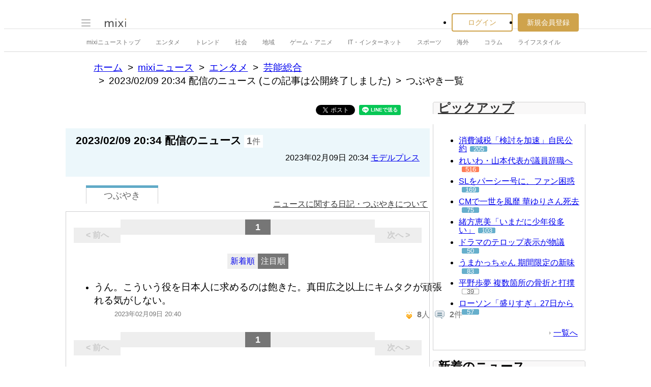

--- FILE ---
content_type: text/html; charset=utf-8
request_url: https://www.google.com/recaptcha/api2/aframe
body_size: 267
content:
<!DOCTYPE HTML><html><head><meta http-equiv="content-type" content="text/html; charset=UTF-8"></head><body><script nonce="sUZVLJHMF3n7hhLs7gpdQQ">/** Anti-fraud and anti-abuse applications only. See google.com/recaptcha */ try{var clients={'sodar':'https://pagead2.googlesyndication.com/pagead/sodar?'};window.addEventListener("message",function(a){try{if(a.source===window.parent){var b=JSON.parse(a.data);var c=clients[b['id']];if(c){var d=document.createElement('img');d.src=c+b['params']+'&rc='+(localStorage.getItem("rc::a")?sessionStorage.getItem("rc::b"):"");window.document.body.appendChild(d);sessionStorage.setItem("rc::e",parseInt(sessionStorage.getItem("rc::e")||0)+1);localStorage.setItem("rc::h",'1769028463676');}}}catch(b){}});window.parent.postMessage("_grecaptcha_ready", "*");}catch(b){}</script></body></html>

--- FILE ---
content_type: application/javascript; charset=utf-8
request_url: https://fundingchoicesmessages.google.com/f/AGSKWxX8TXadAKNXI8glcRUfeokPo5lvLUgZ2zpK6Z-tJoyQMGLJ4VkZVS5tlDlTH8NiAbUOuda_w23WqZhN0oLW68QefuyCi5LMKpPFLFsOzfDq57awrSbXAscUnxyyrfo6idHjNNAbEA0C-byHtsw_9CBLeY4TiqaY77E1k-nJMeqWWIuJRXE7jay7_gin/_/public/ads__160x300_/adtext_/defaultad?/ad-cdn.
body_size: -1291
content:
window['05a6f76a-3dc5-4c2e-aad8-b26172511501'] = true;